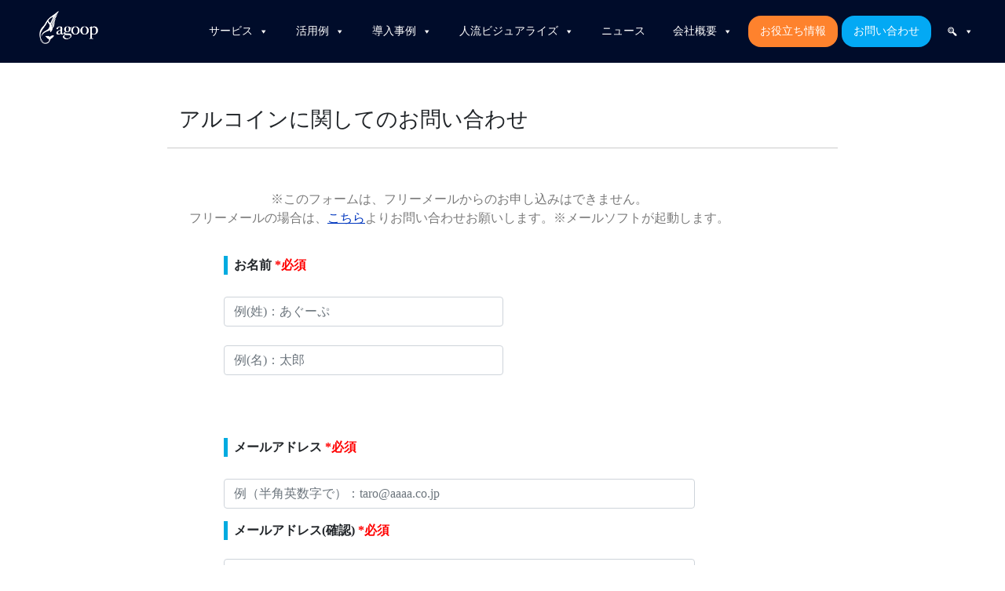

--- FILE ---
content_type: text/html; charset=UTF-8
request_url: https://agoop.co.jp/contact-walkcoin/
body_size: 19003
content:
<!DOCTYPE html>
<html dir="ltr" lang="ja" prefix="og: https://ogp.me/ns#">

<head>
<!-- Google Tag Manager -->
<script>(function(w,d,s,l,i){w[l]=w[l]||[];w[l].push({'gtm.start': new Date().getTime(),event:'gtm.js'});var f=d.getElementsByTagName(s)[0], j=d.createElement(s),dl=l!='dataLayer'?'&l='+l:'';j.async=true;j.src='https://www.googletagmanager.com/gtm.js?id='+i+dl;f.parentNode.insertBefore(j,f);})(window,document,'script','dataLayer','GTM-5HWFK2S');</script>
<!-- End Google Tag Manager -->
	<script async src="https://www.google-analytics.com/analytics.js"></script>
	<meta charset="UTF-8">
	<meta name="viewport" content="width=device-width, initial-scale=1">
	<!--<meta name="description" content="株式会社Agoopのホームページです。全世界のスマートフォンアプリから位置情報・センサー情報を集積し、AIを活用して人の流れを解析しています。災害・観光・マーケティングなど広い分野で、ビジネスに新しい価値と視点をもたらす情報を提供しています。"/>-->
	<!-- スマホ用アイコン -->
	<link rel="apple-touch-icon" sizes="180x180" href="https://agoop.co.jp/wp-content/themes/Agoop2020Theme/images/icons/apple-touch-icon-180x180.png">

	<link rel="profile" href="http://gmpg.org/xfn/11">
	<title>アルコインに関してのお問い合わせ | 株式会社Agoop</title>

		<!-- All in One SEO 4.9.3 - aioseo.com -->
	<meta name="robots" content="max-image-preview:large" />
	<link rel="canonical" href="https://agoop.co.jp/contact-walkcoin/" />
	<meta name="generator" content="All in One SEO (AIOSEO) 4.9.3" />
		<meta property="og:locale" content="ja_JP" />
		<meta property="og:site_name" content="株式会社Agoop" />
		<meta property="og:type" content="article" />
		<meta property="og:title" content="アルコインに関してのお問い合わせ | 株式会社Agoop" />
		<meta property="og:url" content="https://agoop.co.jp/contact-walkcoin/" />
		<meta property="og:image" content="https://agoop.co.jp/wp-content/uploads/2020/03/ogimage.jpg" />
		<meta property="og:image:secure_url" content="https://agoop.co.jp/wp-content/uploads/2020/03/ogimage.jpg" />
		<meta property="og:image:width" content="1200" />
		<meta property="og:image:height" content="630" />
		<meta property="article:published_time" content="2022-09-20T14:28:27+00:00" />
		<meta property="article:modified_time" content="2022-12-21T08:39:29+00:00" />
		<meta name="twitter:card" content="summary_large_image" />
		<meta name="twitter:title" content="アルコインに関してのお問い合わせ | 株式会社Agoop" />
		<meta name="twitter:image" content="https://agoop.co.jp/wp-content/uploads/2020/03/ogimage.jpg" />
		<script type="application/ld+json" class="aioseo-schema">
			{"@context":"https:\/\/schema.org","@graph":[{"@type":"BreadcrumbList","@id":"https:\/\/agoop.co.jp\/contact-walkcoin\/#breadcrumblist","itemListElement":[{"@type":"ListItem","@id":"https:\/\/agoop.co.jp#listItem","position":1,"name":"Home","item":"https:\/\/agoop.co.jp","nextItem":{"@type":"ListItem","@id":"https:\/\/agoop.co.jp\/contact-walkcoin\/#listItem","name":"\u30a2\u30eb\u30b3\u30a4\u30f3\u306b\u95a2\u3057\u3066\u306e\u304a\u554f\u3044\u5408\u308f\u305b"}},{"@type":"ListItem","@id":"https:\/\/agoop.co.jp\/contact-walkcoin\/#listItem","position":2,"name":"\u30a2\u30eb\u30b3\u30a4\u30f3\u306b\u95a2\u3057\u3066\u306e\u304a\u554f\u3044\u5408\u308f\u305b","previousItem":{"@type":"ListItem","@id":"https:\/\/agoop.co.jp#listItem","name":"Home"}}]},{"@type":"Organization","@id":"https:\/\/agoop.co.jp\/#organization","name":"\u682a\u5f0f\u4f1a\u793eAgoop","description":"AI\u00d7\u4f4d\u7f6e\u60c5\u5831\u30d3\u30c3\u30b0\u30c7\u30fc\u30bf\u00d7\u30bb\u30f3\u30b5\u30fc\u30c7\u30fc\u30bf","url":"https:\/\/agoop.co.jp\/"},{"@type":"WebPage","@id":"https:\/\/agoop.co.jp\/contact-walkcoin\/#webpage","url":"https:\/\/agoop.co.jp\/contact-walkcoin\/","name":"\u30a2\u30eb\u30b3\u30a4\u30f3\u306b\u95a2\u3057\u3066\u306e\u304a\u554f\u3044\u5408\u308f\u305b | \u682a\u5f0f\u4f1a\u793eAgoop","inLanguage":"ja","isPartOf":{"@id":"https:\/\/agoop.co.jp\/#website"},"breadcrumb":{"@id":"https:\/\/agoop.co.jp\/contact-walkcoin\/#breadcrumblist"},"datePublished":"2022-09-20T23:28:27+09:00","dateModified":"2022-12-21T17:39:29+09:00"},{"@type":"WebSite","@id":"https:\/\/agoop.co.jp\/#website","url":"https:\/\/agoop.co.jp\/","name":"\u682a\u5f0f\u4f1a\u793eAgoop","alternateName":"\u682a\u5f0f\u4f1a\u793e\u30a2\u30b0\u30fc\u30d7","description":"AI\u00d7\u4f4d\u7f6e\u60c5\u5831\u30d3\u30c3\u30b0\u30c7\u30fc\u30bf\u00d7\u30bb\u30f3\u30b5\u30fc\u30c7\u30fc\u30bf","inLanguage":"ja","publisher":{"@id":"https:\/\/agoop.co.jp\/#organization"}}]}
		</script>
		<!-- All in One SEO -->

<link rel='dns-prefetch' href='//yubinbango.github.io' />
<link rel="alternate" type="application/rss+xml" title="株式会社Agoop &raquo; フィード" href="https://agoop.co.jp/feed/" />
<link rel="alternate" type="application/rss+xml" title="株式会社Agoop &raquo; コメントフィード" href="https://agoop.co.jp/comments/feed/" />
<link rel="alternate" title="oEmbed (JSON)" type="application/json+oembed" href="https://agoop.co.jp/wp-json/oembed/1.0/embed?url=https%3A%2F%2Fagoop.co.jp%2Fcontact-walkcoin%2F" />
<link rel="alternate" title="oEmbed (XML)" type="text/xml+oembed" href="https://agoop.co.jp/wp-json/oembed/1.0/embed?url=https%3A%2F%2Fagoop.co.jp%2Fcontact-walkcoin%2F&#038;format=xml" />
<style id='wp-img-auto-sizes-contain-inline-css' type='text/css'>
img:is([sizes=auto i],[sizes^="auto," i]){contain-intrinsic-size:3000px 1500px}
/*# sourceURL=wp-img-auto-sizes-contain-inline-css */
</style>
<style id='wp-emoji-styles-inline-css' type='text/css'>

	img.wp-smiley, img.emoji {
		display: inline !important;
		border: none !important;
		box-shadow: none !important;
		height: 1em !important;
		width: 1em !important;
		margin: 0 0.07em !important;
		vertical-align: -0.1em !important;
		background: none !important;
		padding: 0 !important;
	}
/*# sourceURL=wp-emoji-styles-inline-css */
</style>
<style id='classic-theme-styles-inline-css' type='text/css'>
/*! This file is auto-generated */
.wp-block-button__link{color:#fff;background-color:#32373c;border-radius:9999px;box-shadow:none;text-decoration:none;padding:calc(.667em + 2px) calc(1.333em + 2px);font-size:1.125em}.wp-block-file__button{background:#32373c;color:#fff;text-decoration:none}
/*# sourceURL=/wp-includes/css/classic-themes.min.css */
</style>
<link rel='stylesheet' id='aioseo/css/src/vue/standalone/blocks/table-of-contents/global.scss-css' href='https://agoop.co.jp/wp-content/plugins/all-in-one-seo-pack/dist/Lite/assets/css/table-of-contents/global.e90f6d47.css?ver=4.9.3' type='text/css' media='all' />
<style id='global-styles-inline-css' type='text/css'>
:root{--wp--preset--aspect-ratio--square: 1;--wp--preset--aspect-ratio--4-3: 4/3;--wp--preset--aspect-ratio--3-4: 3/4;--wp--preset--aspect-ratio--3-2: 3/2;--wp--preset--aspect-ratio--2-3: 2/3;--wp--preset--aspect-ratio--16-9: 16/9;--wp--preset--aspect-ratio--9-16: 9/16;--wp--preset--color--black: #000000;--wp--preset--color--cyan-bluish-gray: #abb8c3;--wp--preset--color--white: #fff;--wp--preset--color--pale-pink: #f78da7;--wp--preset--color--vivid-red: #cf2e2e;--wp--preset--color--luminous-vivid-orange: #ff6900;--wp--preset--color--luminous-vivid-amber: #fcb900;--wp--preset--color--light-green-cyan: #7bdcb5;--wp--preset--color--vivid-green-cyan: #00d084;--wp--preset--color--pale-cyan-blue: #8ed1fc;--wp--preset--color--vivid-cyan-blue: #0693e3;--wp--preset--color--vivid-purple: #9b51e0;--wp--preset--color--blue: #007bff;--wp--preset--color--indigo: #6610f2;--wp--preset--color--purple: #5533ff;--wp--preset--color--pink: #e83e8c;--wp--preset--color--red: #dc3545;--wp--preset--color--orange: #fd7e14;--wp--preset--color--yellow: #ffc107;--wp--preset--color--green: #28a745;--wp--preset--color--teal: #20c997;--wp--preset--color--cyan: #17a2b8;--wp--preset--color--gray: #6c757d;--wp--preset--color--gray-dark: #343a40;--wp--preset--gradient--vivid-cyan-blue-to-vivid-purple: linear-gradient(135deg,rgb(6,147,227) 0%,rgb(155,81,224) 100%);--wp--preset--gradient--light-green-cyan-to-vivid-green-cyan: linear-gradient(135deg,rgb(122,220,180) 0%,rgb(0,208,130) 100%);--wp--preset--gradient--luminous-vivid-amber-to-luminous-vivid-orange: linear-gradient(135deg,rgb(252,185,0) 0%,rgb(255,105,0) 100%);--wp--preset--gradient--luminous-vivid-orange-to-vivid-red: linear-gradient(135deg,rgb(255,105,0) 0%,rgb(207,46,46) 100%);--wp--preset--gradient--very-light-gray-to-cyan-bluish-gray: linear-gradient(135deg,rgb(238,238,238) 0%,rgb(169,184,195) 100%);--wp--preset--gradient--cool-to-warm-spectrum: linear-gradient(135deg,rgb(74,234,220) 0%,rgb(151,120,209) 20%,rgb(207,42,186) 40%,rgb(238,44,130) 60%,rgb(251,105,98) 80%,rgb(254,248,76) 100%);--wp--preset--gradient--blush-light-purple: linear-gradient(135deg,rgb(255,206,236) 0%,rgb(152,150,240) 100%);--wp--preset--gradient--blush-bordeaux: linear-gradient(135deg,rgb(254,205,165) 0%,rgb(254,45,45) 50%,rgb(107,0,62) 100%);--wp--preset--gradient--luminous-dusk: linear-gradient(135deg,rgb(255,203,112) 0%,rgb(199,81,192) 50%,rgb(65,88,208) 100%);--wp--preset--gradient--pale-ocean: linear-gradient(135deg,rgb(255,245,203) 0%,rgb(182,227,212) 50%,rgb(51,167,181) 100%);--wp--preset--gradient--electric-grass: linear-gradient(135deg,rgb(202,248,128) 0%,rgb(113,206,126) 100%);--wp--preset--gradient--midnight: linear-gradient(135deg,rgb(2,3,129) 0%,rgb(40,116,252) 100%);--wp--preset--font-size--small: 13px;--wp--preset--font-size--medium: 20px;--wp--preset--font-size--large: 36px;--wp--preset--font-size--x-large: 42px;--wp--preset--spacing--20: 0.44rem;--wp--preset--spacing--30: 0.67rem;--wp--preset--spacing--40: 1rem;--wp--preset--spacing--50: 1.5rem;--wp--preset--spacing--60: 2.25rem;--wp--preset--spacing--70: 3.38rem;--wp--preset--spacing--80: 5.06rem;--wp--preset--shadow--natural: 6px 6px 9px rgba(0, 0, 0, 0.2);--wp--preset--shadow--deep: 12px 12px 50px rgba(0, 0, 0, 0.4);--wp--preset--shadow--sharp: 6px 6px 0px rgba(0, 0, 0, 0.2);--wp--preset--shadow--outlined: 6px 6px 0px -3px rgb(255, 255, 255), 6px 6px rgb(0, 0, 0);--wp--preset--shadow--crisp: 6px 6px 0px rgb(0, 0, 0);}:where(.is-layout-flex){gap: 0.5em;}:where(.is-layout-grid){gap: 0.5em;}body .is-layout-flex{display: flex;}.is-layout-flex{flex-wrap: wrap;align-items: center;}.is-layout-flex > :is(*, div){margin: 0;}body .is-layout-grid{display: grid;}.is-layout-grid > :is(*, div){margin: 0;}:where(.wp-block-columns.is-layout-flex){gap: 2em;}:where(.wp-block-columns.is-layout-grid){gap: 2em;}:where(.wp-block-post-template.is-layout-flex){gap: 1.25em;}:where(.wp-block-post-template.is-layout-grid){gap: 1.25em;}.has-black-color{color: var(--wp--preset--color--black) !important;}.has-cyan-bluish-gray-color{color: var(--wp--preset--color--cyan-bluish-gray) !important;}.has-white-color{color: var(--wp--preset--color--white) !important;}.has-pale-pink-color{color: var(--wp--preset--color--pale-pink) !important;}.has-vivid-red-color{color: var(--wp--preset--color--vivid-red) !important;}.has-luminous-vivid-orange-color{color: var(--wp--preset--color--luminous-vivid-orange) !important;}.has-luminous-vivid-amber-color{color: var(--wp--preset--color--luminous-vivid-amber) !important;}.has-light-green-cyan-color{color: var(--wp--preset--color--light-green-cyan) !important;}.has-vivid-green-cyan-color{color: var(--wp--preset--color--vivid-green-cyan) !important;}.has-pale-cyan-blue-color{color: var(--wp--preset--color--pale-cyan-blue) !important;}.has-vivid-cyan-blue-color{color: var(--wp--preset--color--vivid-cyan-blue) !important;}.has-vivid-purple-color{color: var(--wp--preset--color--vivid-purple) !important;}.has-black-background-color{background-color: var(--wp--preset--color--black) !important;}.has-cyan-bluish-gray-background-color{background-color: var(--wp--preset--color--cyan-bluish-gray) !important;}.has-white-background-color{background-color: var(--wp--preset--color--white) !important;}.has-pale-pink-background-color{background-color: var(--wp--preset--color--pale-pink) !important;}.has-vivid-red-background-color{background-color: var(--wp--preset--color--vivid-red) !important;}.has-luminous-vivid-orange-background-color{background-color: var(--wp--preset--color--luminous-vivid-orange) !important;}.has-luminous-vivid-amber-background-color{background-color: var(--wp--preset--color--luminous-vivid-amber) !important;}.has-light-green-cyan-background-color{background-color: var(--wp--preset--color--light-green-cyan) !important;}.has-vivid-green-cyan-background-color{background-color: var(--wp--preset--color--vivid-green-cyan) !important;}.has-pale-cyan-blue-background-color{background-color: var(--wp--preset--color--pale-cyan-blue) !important;}.has-vivid-cyan-blue-background-color{background-color: var(--wp--preset--color--vivid-cyan-blue) !important;}.has-vivid-purple-background-color{background-color: var(--wp--preset--color--vivid-purple) !important;}.has-black-border-color{border-color: var(--wp--preset--color--black) !important;}.has-cyan-bluish-gray-border-color{border-color: var(--wp--preset--color--cyan-bluish-gray) !important;}.has-white-border-color{border-color: var(--wp--preset--color--white) !important;}.has-pale-pink-border-color{border-color: var(--wp--preset--color--pale-pink) !important;}.has-vivid-red-border-color{border-color: var(--wp--preset--color--vivid-red) !important;}.has-luminous-vivid-orange-border-color{border-color: var(--wp--preset--color--luminous-vivid-orange) !important;}.has-luminous-vivid-amber-border-color{border-color: var(--wp--preset--color--luminous-vivid-amber) !important;}.has-light-green-cyan-border-color{border-color: var(--wp--preset--color--light-green-cyan) !important;}.has-vivid-green-cyan-border-color{border-color: var(--wp--preset--color--vivid-green-cyan) !important;}.has-pale-cyan-blue-border-color{border-color: var(--wp--preset--color--pale-cyan-blue) !important;}.has-vivid-cyan-blue-border-color{border-color: var(--wp--preset--color--vivid-cyan-blue) !important;}.has-vivid-purple-border-color{border-color: var(--wp--preset--color--vivid-purple) !important;}.has-vivid-cyan-blue-to-vivid-purple-gradient-background{background: var(--wp--preset--gradient--vivid-cyan-blue-to-vivid-purple) !important;}.has-light-green-cyan-to-vivid-green-cyan-gradient-background{background: var(--wp--preset--gradient--light-green-cyan-to-vivid-green-cyan) !important;}.has-luminous-vivid-amber-to-luminous-vivid-orange-gradient-background{background: var(--wp--preset--gradient--luminous-vivid-amber-to-luminous-vivid-orange) !important;}.has-luminous-vivid-orange-to-vivid-red-gradient-background{background: var(--wp--preset--gradient--luminous-vivid-orange-to-vivid-red) !important;}.has-very-light-gray-to-cyan-bluish-gray-gradient-background{background: var(--wp--preset--gradient--very-light-gray-to-cyan-bluish-gray) !important;}.has-cool-to-warm-spectrum-gradient-background{background: var(--wp--preset--gradient--cool-to-warm-spectrum) !important;}.has-blush-light-purple-gradient-background{background: var(--wp--preset--gradient--blush-light-purple) !important;}.has-blush-bordeaux-gradient-background{background: var(--wp--preset--gradient--blush-bordeaux) !important;}.has-luminous-dusk-gradient-background{background: var(--wp--preset--gradient--luminous-dusk) !important;}.has-pale-ocean-gradient-background{background: var(--wp--preset--gradient--pale-ocean) !important;}.has-electric-grass-gradient-background{background: var(--wp--preset--gradient--electric-grass) !important;}.has-midnight-gradient-background{background: var(--wp--preset--gradient--midnight) !important;}.has-small-font-size{font-size: var(--wp--preset--font-size--small) !important;}.has-medium-font-size{font-size: var(--wp--preset--font-size--medium) !important;}.has-large-font-size{font-size: var(--wp--preset--font-size--large) !important;}.has-x-large-font-size{font-size: var(--wp--preset--font-size--x-large) !important;}
:where(.wp-block-post-template.is-layout-flex){gap: 1.25em;}:where(.wp-block-post-template.is-layout-grid){gap: 1.25em;}
:where(.wp-block-term-template.is-layout-flex){gap: 1.25em;}:where(.wp-block-term-template.is-layout-grid){gap: 1.25em;}
:where(.wp-block-columns.is-layout-flex){gap: 2em;}:where(.wp-block-columns.is-layout-grid){gap: 2em;}
:root :where(.wp-block-pullquote){font-size: 1.5em;line-height: 1.6;}
/*# sourceURL=global-styles-inline-css */
</style>
<link rel='stylesheet' id='contact-form-7-css' href='https://agoop.co.jp/wp-content/plugins/contact-form-7/includes/css/styles.css?ver=6.1.4' type='text/css' media='all' />
<link rel='stylesheet' id='htslider-widgets-css' href='https://agoop.co.jp/wp-content/plugins/ht-slider-for-elementor/assets/css/ht-slider-widgets.css?ver=1.7.6' type='text/css' media='all' />
<link rel='stylesheet' id='megamenu-css' href='https://agoop.co.jp/wp-content/uploads/maxmegamenu/style.css?ver=46f3fb' type='text/css' media='all' />
<link rel='stylesheet' id='dashicons-css' href='https://agoop.co.jp/wp-includes/css/dashicons.min.css?ver=6.9' type='text/css' media='all' />
<link rel='stylesheet' id='htbbootstrap-css' href='https://agoop.co.jp/wp-content/plugins/ht-mega-for-elementor/assets/css/htbbootstrap.css?ver=3.0.5' type='text/css' media='all' />
<link rel='stylesheet' id='font-awesome-css' href='https://agoop.co.jp/wp-content/plugins/elementor/assets/lib/font-awesome/css/font-awesome.min.css?ver=4.7.0' type='text/css' media='all' />
<link rel='stylesheet' id='htmega-animation-css' href='https://agoop.co.jp/wp-content/plugins/ht-mega-for-elementor/assets/css/animation.css?ver=3.0.5' type='text/css' media='all' />
<link rel='stylesheet' id='htmega-keyframes-css' href='https://agoop.co.jp/wp-content/plugins/ht-mega-for-elementor/assets/css/htmega-keyframes.css?ver=3.0.5' type='text/css' media='all' />
<link rel='stylesheet' id='htmega-global-style-min-css' href='https://agoop.co.jp/wp-content/plugins/ht-mega-for-elementor/assets/css/htmega-global-style.min.css?ver=3.0.5' type='text/css' media='all' />
<link rel='stylesheet' id='parent-style-css' href='https://agoop.co.jp/wp-content/themes/understrap/style.css?ver=6.9' type='text/css' media='all' />
<link rel='stylesheet' id='understrap-styles-css' href='https://agoop.co.jp/wp-content/themes/understrap/css/theme-bootstrap4.min.css?ver=1.0.3.1713864712' type='text/css' media='all' />
<link rel='stylesheet' id='taxopress-frontend-css-css' href='https://agoop.co.jp/wp-content/plugins/simple-tags/assets/frontend/css/frontend.css?ver=3.44.0' type='text/css' media='all' />
<link rel='stylesheet' id='elementor-icons-css' href='https://agoop.co.jp/wp-content/plugins/elementor/assets/lib/eicons/css/elementor-icons.min.css?ver=5.46.0' type='text/css' media='all' />
<link rel='stylesheet' id='elementor-frontend-css' href='https://agoop.co.jp/wp-content/plugins/elementor/assets/css/frontend.min.css?ver=3.34.4' type='text/css' media='all' />
<link rel='stylesheet' id='elementor-post-4134-css' href='https://agoop.co.jp/wp-content/uploads/elementor/css/post-4134.css?ver=1769889459' type='text/css' media='all' />
<link rel='stylesheet' id='font-awesome-5-all-css' href='https://agoop.co.jp/wp-content/plugins/elementor/assets/lib/font-awesome/css/all.min.css?ver=3.34.4' type='text/css' media='all' />
<link rel='stylesheet' id='font-awesome-4-shim-css' href='https://agoop.co.jp/wp-content/plugins/elementor/assets/lib/font-awesome/css/v4-shims.min.css?ver=3.34.4' type='text/css' media='all' />
<link rel='stylesheet' id='elementor-post-33882-css' href='https://agoop.co.jp/wp-content/uploads/elementor/css/post-33882.css?ver=1769910870' type='text/css' media='all' />
<link rel='stylesheet' id='elementor-gf-local-roboto-css' href='https://agoop.co.jp/wp-content/uploads/elementor/google-fonts/css/roboto.css?ver=1742241292' type='text/css' media='all' />
<link rel='stylesheet' id='elementor-gf-local-robotoslab-css' href='https://agoop.co.jp/wp-content/uploads/elementor/google-fonts/css/robotoslab.css?ver=1742241295' type='text/css' media='all' />
<script type="text/javascript" src="https://agoop.co.jp/wp-includes/js/jquery/jquery.min.js?ver=3.7.1" id="jquery-core-js"></script>
<script type="text/javascript" src="https://agoop.co.jp/wp-includes/js/jquery/jquery-migrate.min.js?ver=3.4.1" id="jquery-migrate-js"></script>
<script type="text/javascript" src="https://agoop.co.jp/wp-content/plugins/simple-tags/assets/frontend/js/frontend.js?ver=3.44.0" id="taxopress-frontend-js-js"></script>
<script type="text/javascript" src="https://agoop.co.jp/wp-content/plugins/elementor/assets/lib/font-awesome/js/v4-shims.min.js?ver=3.34.4" id="font-awesome-4-shim-js"></script>
<link rel="https://api.w.org/" href="https://agoop.co.jp/wp-json/" /><link rel="alternate" title="JSON" type="application/json" href="https://agoop.co.jp/wp-json/wp/v2/pages/33882" /><link rel="EditURI" type="application/rsd+xml" title="RSD" href="https://agoop.co.jp/xmlrpc.php?rsd" />
<link rel='shortlink' href='https://agoop.co.jp/?p=33882' />
<meta name="mobile-web-app-capable" content="yes">
<meta name="apple-mobile-web-app-capable" content="yes">
<meta name="apple-mobile-web-app-title" content="株式会社Agoop - AI×位置情報ビッグデータ×センサーデータ">
<meta name="generator" content="Elementor 3.34.4; features: additional_custom_breakpoints; settings: css_print_method-external, google_font-enabled, font_display-auto">
			<style>
				.e-con.e-parent:nth-of-type(n+4):not(.e-lazyloaded):not(.e-no-lazyload),
				.e-con.e-parent:nth-of-type(n+4):not(.e-lazyloaded):not(.e-no-lazyload) * {
					background-image: none !important;
				}
				@media screen and (max-height: 1024px) {
					.e-con.e-parent:nth-of-type(n+3):not(.e-lazyloaded):not(.e-no-lazyload),
					.e-con.e-parent:nth-of-type(n+3):not(.e-lazyloaded):not(.e-no-lazyload) * {
						background-image: none !important;
					}
				}
				@media screen and (max-height: 640px) {
					.e-con.e-parent:nth-of-type(n+2):not(.e-lazyloaded):not(.e-no-lazyload),
					.e-con.e-parent:nth-of-type(n+2):not(.e-lazyloaded):not(.e-no-lazyload) * {
						background-image: none !important;
					}
				}
			</style>
			<!-- Google Tag Manager (noscript) -->
<noscript><iframe src="https://www.googletagmanager.com/ns.html?id=GTM-N4SMG6F4"
height="0" width="0" style="display:none;visibility:hidden"></iframe></noscript>
<!-- End Google Tag Manager (noscript) --><!-- Google Tag Manager -->
<script>(function(w,d,s,l,i){w[l]=w[l]||[];w[l].push({'gtm.start':
new Date().getTime(),event:'gtm.js'});var f=d.getElementsByTagName(s)[0],
j=d.createElement(s),dl=l!='dataLayer'?'&l='+l:'';j.async=true;j.src=
'https://www.googletagmanager.com/gtm.js?id='+i+dl;f.parentNode.insertBefore(j,f);
})(window,document,'script','dataLayer','GTM-N4SMG6F4');</script>
<!-- End Google Tag Manager --><link rel="icon" href="https://agoop.co.jp/wp-content/uploads/2020/01/favicon.ico" sizes="32x32" />
<link rel="icon" href="https://agoop.co.jp/wp-content/uploads/2020/01/favicon.ico" sizes="192x192" />
<link rel="apple-touch-icon" href="https://agoop.co.jp/wp-content/uploads/2020/01/favicon.ico" />
<meta name="msapplication-TileImage" content="https://agoop.co.jp/wp-content/uploads/2020/01/favicon.ico" />
		<style type="text/css" id="wp-custom-css">
			.entry-header .entry-title2{
	text-align: center;
}	

.btn-coronavirus-page{
	font-size: 18px;
	font-weight: bold;
	padding: 4% 11%;
}

.elementor-heading-title{line-height: 1.4}


/*2025.8.6フッターマージン修正*/
.wrapper {
    padding: 30px 0 0;
}
@media (min-width: 768px) {
    .justify-content-md-center {
        margin-top: 30px;
    }
}
		</style>
		<style type="text/css">/** Mega Menu CSS: fs **/</style>
	<link rel="stylesheet" href="https://agoop.co.jp/wp-content/themes/Agoop2020Theme/css/style.css">
	<link rel="stylesheet" href="https://agoop.co.jp/wp-content/themes/Agoop2020Theme/css/add.css?ver=20221212">
	<link rel="stylesheet" href="https://agoop.co.jp/wp-content/themes/Agoop2020Theme/css/all.css">
	<link rel="stylesheet" href="https://agoop.co.jp/wp-content/themes/Agoop2020Theme/css/yamm.css">
	<style>
		.grecaptcha-badge { visibility: hidden; }
	</style>

	<script src="https://agoop.co.jp/wp-content/themes/Agoop2020Theme/js/scroll2object.js" charset="UTF-8"></script>
	<!--インデックスと巡回の設定 -->
		<!--インデックスと巡回の設定 -->
</head>
<body class="wp-singular page-template-default page page-id-33882 wp-embed-responsive wp-theme-understrap wp-child-theme-Agoop2020Theme mega-menu-primary group-blog elementor-default elementor-kit-4134 elementor-page elementor-page-33882">
<!-- Google Tag Manager (noscript) -->
<noscript><iframe src="https://www.googletagmanager.com/ns.html?id=GTM-5HWFK2S" height="0" width="0" style="display:none;visibility:hidden"></iframe></noscript>
<!-- End Google Tag Manager (noscript) -->
		<div class="site fixed-top" id="page">

	<!-- ******************* The Navbar Area ******************* -->

	<div class="brand_logo_wrap"><a href="/"><img src="https://agoop.co.jp/wp-content/uploads/2019/12/logo_wh.png" width="75px" height="42px" alt="株式会社Agoop"></a></div>
	<div id="mega-menu-wrap-primary" class="mega-menu-wrap"><div class="mega-menu-toggle"><div class="mega-toggle-blocks-left"></div><div class="mega-toggle-blocks-center"></div><div class="mega-toggle-blocks-right"><div class='mega-toggle-block mega-menu-toggle-block mega-toggle-block-1' id='mega-toggle-block-1' tabindex='0'><span class='mega-toggle-label' role='button' aria-expanded='false'><span class='mega-toggle-label-closed'>MENU</span><span class='mega-toggle-label-open'>MENU</span></span></div></div></div><ul id="mega-menu-primary" class="mega-menu max-mega-menu mega-menu-horizontal mega-no-js" data-event="hover" data-effect="fade_up" data-effect-speed="200" data-effect-mobile="disabled" data-effect-speed-mobile="0" data-mobile-force-width="false" data-second-click="go" data-document-click="collapse" data-vertical-behaviour="standard" data-breakpoint="768" data-unbind="true" data-mobile-state="collapse_all" data-mobile-direction="vertical" data-hover-intent-timeout="300" data-hover-intent-interval="100"><li class="mega-menu-item mega-menu-item-type-post_type mega-menu-item-object-page mega-menu-item-has-children mega-align-bottom-left mega-menu-flyout mega-menu-item-21743" id="mega-menu-item-21743"><a class="mega-menu-link" href="https://agoop.co.jp/service/" aria-expanded="false" tabindex="0">サービス<span class="mega-indicator" aria-hidden="true"></span></a>
<ul class="mega-sub-menu">
<li class="mega-menu-item mega-menu-item-type-post_type mega-menu-item-object-service mega-menu-item-28137" id="mega-menu-item-28137"><a class="mega-menu-link" href="https://agoop.co.jp/service/machirepo/">マチレポ</a></li><li class="mega-menu-item mega-menu-item-type-custom mega-menu-item-object-custom mega-menu-item-52227" id="mega-menu-item-52227"><a class="mega-menu-link" href="https://agoop.co.jp/service/kompreno/">コンプレノ</a></li><li class="mega-menu-item mega-menu-item-type-post_type mega-menu-item-object-service mega-menu-item-28097" id="mega-menu-item-28097"><a class="mega-menu-link" href="https://agoop.co.jp/service/dynamic-population-data/">流動人口データ</a></li><li class="mega-menu-item mega-menu-item-type-post_type mega-menu-item-object-service mega-menu-item-28098" id="mega-menu-item-28098"><a class="mega-menu-link" href="https://agoop.co.jp/service/report/">人流統計レポート</a></li></ul>
</li><li class="mega-menu-item mega-menu-item-type-post_type mega-menu-item-object-page mega-menu-item-has-children mega-align-bottom-left mega-menu-flyout mega-menu-item-21742" id="mega-menu-item-21742"><a class="mega-menu-link" href="https://agoop.co.jp/analysis/" aria-expanded="false" tabindex="0">活用例<span class="mega-indicator" aria-hidden="true"></span></a>
<ul class="mega-sub-menu">
<li class="mega-menu-item mega-menu-item-type-post_type mega-menu-item-object-analysis mega-menu-item-33822" id="mega-menu-item-33822"><a class="mega-menu-link" href="https://agoop.co.jp/analysis/tourism/">観光施策</a></li><li class="mega-menu-item mega-menu-item-type-post_type mega-menu-item-object-analysis mega-menu-item-33823" id="mega-menu-item-33823"><a class="mega-menu-link" href="https://agoop.co.jp/analysis/city-planning/">交通施策・都市政策</a></li><li class="mega-menu-item mega-menu-item-type-post_type mega-menu-item-object-analysis mega-menu-item-33824" id="mega-menu-item-33824"><a class="mega-menu-link" href="https://agoop.co.jp/analysis/disaster-prevention/">防災施策</a></li><li class="mega-menu-item mega-menu-item-type-post_type mega-menu-item-object-analysis mega-menu-item-33825" id="mega-menu-item-33825"><a class="mega-menu-link" href="https://agoop.co.jp/analysis/opening-stores/">出店戦略立案</a></li><li class="mega-menu-item mega-menu-item-type-post_type mega-menu-item-object-analysis mega-menu-item-33826" id="mega-menu-item-33826"><a class="mega-menu-link" href="https://agoop.co.jp/analysis/existing-stores/">顧客・競合分析</a></li><li class="mega-menu-item mega-menu-item-type-post_type mega-menu-item-object-analysis mega-menu-item-33827" id="mega-menu-item-33827"><a class="mega-menu-link" href="https://agoop.co.jp/analysis/investment/">需要予測・投資判断</a></li></ul>
</li><li class="mega-menu-item mega-menu-item-type-post_type mega-menu-item-object-page mega-menu-item-has-children mega-align-bottom-left mega-menu-flyout mega-menu-item-26618" id="mega-menu-item-26618"><a class="mega-menu-link" href="https://agoop.co.jp/case/" aria-expanded="false" tabindex="0">導入事例<span class="mega-indicator" aria-hidden="true"></span></a>
<ul class="mega-sub-menu">
<li class="mega-menu-item mega-menu-item-type-post_type mega-menu-item-object-page mega-menu-item-42500" id="mega-menu-item-42500"><a class="mega-menu-link" href="https://agoop.co.jp/case/">導入事例</a></li><li class="mega-menu-item mega-menu-item-type-post_type mega-menu-item-object-page mega-menu-item-42496" id="mega-menu-item-42496"><a class="mega-menu-link" href="https://agoop.co.jp/why-choose-agoop/">Agoopが選ばれる理由</a></li></ul>
</li><li class="mega-menu-item mega-menu-item-type-post_type mega-menu-item-object-page mega-menu-item-has-children mega-align-bottom-left mega-menu-flyout mega-menu-item-41737" id="mega-menu-item-41737"><a class="mega-menu-link" href="https://agoop.co.jp/knowledge/" aria-expanded="false" tabindex="0">人流ビジュアライズ<span class="mega-indicator" aria-hidden="true"></span></a>
<ul class="mega-sub-menu">
<li class="mega-menu-item mega-menu-item-type-custom mega-menu-item-object-custom mega-menu-item-41769" id="mega-menu-item-41769"><a class="mega-menu-link" href="https://agoop.co.jp/knowledge/">可視化事例</a></li><li class="mega-menu-item mega-menu-item-type-post_type mega-menu-item-object-page mega-menu-item-45560" id="mega-menu-item-45560"><a class="mega-menu-link" href="https://agoop.co.jp/case-reports/">分析事例</a></li></ul>
</li><li class="mega-menu-item mega-menu-item-type-taxonomy mega-menu-item-object-category mega-align-bottom-left mega-menu-flyout mega-menu-item-3773" id="mega-menu-item-3773"><a class="mega-menu-link" href="https://agoop.co.jp/category/news/" tabindex="0">ニュース</a></li><li class="mega-menu-item mega-menu-item-type-post_type mega-menu-item-object-page mega-menu-item-has-children mega-align-bottom-left mega-menu-flyout mega-menu-item-21745" id="mega-menu-item-21745"><a class="mega-menu-link" href="https://agoop.co.jp/about-2/" aria-expanded="false" tabindex="0">会社概要<span class="mega-indicator" aria-hidden="true"></span></a>
<ul class="mega-sub-menu">
<li class="mega-menu-item mega-menu-item-type-post_type mega-menu-item-object-page mega-menu-item-21747" id="mega-menu-item-21747"><a class="mega-menu-link" href="https://agoop.co.jp/about-2/">会社案内</a></li><li class="mega-menu-item mega-menu-item-type-post_type mega-menu-item-object-page mega-menu-item-21746" id="mega-menu-item-21746"><a class="mega-menu-link" href="https://agoop.co.jp/vision/">ビジョン</a></li><li class="mega-menu-item mega-menu-item-type-post_type mega-menu-item-object-page mega-menu-item-26892" id="mega-menu-item-26892"><a class="mega-menu-link" href="https://agoop.co.jp/sdgs/">SDGsへの取り組み</a></li></ul>
</li><li class="mega-orange-pot mega-menu-item mega-menu-item-type-post_type mega-menu-item-object-page mega-align-bottom-left mega-menu-flyout mega-menu-item-41823" id="mega-menu-item-41823"><a class="mega-menu-link" href="https://agoop.co.jp/movie/" tabindex="0">お役立ち情報</a></li><li class="mega-light-pot mega-menu-item mega-menu-item-type-post_type mega-menu-item-object-page mega-align-bottom-left mega-menu-flyout mega-menu-item-38485" id="mega-menu-item-38485"><a target="_blank" class="mega-menu-link" href="https://agoop.co.jp/contact-2/" tabindex="0">お問い合わせ</a></li><li class="mega-menu-item mega-menu-item-type-taxonomy mega-menu-item-object-category mega-menu-megamenu mega-menu-item-has-children mega-align-bottom-left mega-menu-megamenu mega-has-icon mega-icon-left mega-hide-text mega-menu-item-5165" id="mega-menu-item-5165"><a class="dashicons-code-standards mega-menu-link" href="https://agoop.co.jp/category/search/" aria-expanded="false" tabindex="0" aria-label="検索"><span class="mega-indicator" aria-hidden="true"></span></a>
<ul class="mega-sub-menu">
<li class="mega-menu-item mega-menu-item-type-widget widget_search mega-menu-column-standard mega-menu-columns-3-of-6 mega-menu-item-search-2" style="--columns:6; --span:3" id="mega-menu-item-search-2">
<form role="search" class="search-form" method="get" action="https://agoop.co.jp/" >
	<label class="screen-reader-text" for="s-1">検索:</label>
	<div class="input-group">
		<input type="search" class="field search-field form-control" id="s-1" name="s" value="" placeholder="検索&hellip;">
					<span class="input-group-append">
				<input type="submit" class="submit search-submit btn btn-primary" name="submit" value="検索">
			</span>
			</div>
</form>
</li></ul>
</li></ul></div>
<br />
	</div><!-- #wrapper-navbar end -->

	<!--set_front_page-->
<header class="entry-header mt-3rem">
  	<h1 class="entry-title col-md-8 col-lg-8 mg-center">アルコインに関してのお問い合わせ</h1></header>



<!--<div class="wrapper mt-7" id="page-wrapper">-->
<div class="wrapper" id="page-wrapper">
	
	<div class="container" id="content" tabindex="-1">
 
		<div class="row">

			<!-- Do the left sidebar check -->
			

<div class="col-md content-area" id="primary">

			<main class="site-main" id="main">

				
					
<article class="post-33882 page type-page status-publish hentry" id="post-33882">

	<!--<header class="entry-header">-->

		

	<!--</header>-->

	
		<div class="entry-content">
					<div data-elementor-type="wp-page" data-elementor-id="33882" class="elementor elementor-33882">
						<section class="elementor-section elementor-top-section elementor-element elementor-element-886db76 elementor-section-boxed elementor-section-height-default elementor-section-height-default" data-id="886db76" data-element_type="section">
						<div class="elementor-container elementor-column-gap-default">
					<div class="elementor-column elementor-col-100 elementor-top-column elementor-element elementor-element-5d6ac9f" data-id="5d6ac9f" data-element_type="column">
			<div class="elementor-widget-wrap elementor-element-populated">
						<div class="elementor-element elementor-element-c64a0a8 elementor-widget elementor-widget-text-editor" data-id="c64a0a8" data-element_type="widget" data-widget_type="text-editor.default">
				<div class="elementor-widget-container">
									<p>※このフォームは、フリーメールからのお申し込みはできません。<br />フリーメールの場合は、<a href="mailto:agoop-app-support@agoop.co.jp?subject=アルコインのお問合せ&amp;body=【お名前（姓名）】%0D%0A【お問合せ内容】">こちら</a>よりお問い合わせお願いします。※メールソフトが起動します。</p>								</div>
				</div>
				<div class="elementor-element elementor-element-caff17b elementor-widget elementor-widget-shortcode" data-id="caff17b" data-element_type="widget" data-widget_type="shortcode.default">
				<div class="elementor-widget-container">
							<div class="elementor-shortcode">
<div class="wpcf7 no-js" id="wpcf7-f38328-p33882-o1" lang="ja" dir="ltr" data-wpcf7-id="38328">
<div class="screen-reader-response"><p role="status" aria-live="polite" aria-atomic="true"></p> <ul></ul></div>
<form action="/contact-walkcoin/#wpcf7-f38328-p33882-o1" method="post" class="wpcf7-form init" aria-label="コンタクトフォーム" novalidate="novalidate" data-status="init">
<fieldset class="hidden-fields-container"><input type="hidden" name="_wpcf7" value="38328" /><input type="hidden" name="_wpcf7_version" value="6.1.4" /><input type="hidden" name="_wpcf7_locale" value="ja" /><input type="hidden" name="_wpcf7_unit_tag" value="wpcf7-f38328-p33882-o1" /><input type="hidden" name="_wpcf7_container_post" value="33882" /><input type="hidden" name="_wpcf7_posted_data_hash" value="" />
</fieldset>
<p><label class="tit_blue"> お名前 <span style="color:red;">*必須</span> </label>
</p>
<div style="display:inline-flex" class="pt-1 pb-5">
	<p><span class="wpcf7-form-control-wrap" data-name="your-name"><input size="40" maxlength="400" class="wpcf7-form-control wpcf7-text wpcf7-validates-as-required w90" aria-required="true" aria-invalid="false" placeholder="例(姓)：あぐーぷ" value="" type="text" name="your-name" /></span><br />
<span class="wpcf7-form-control-wrap" data-name="your-name2"><input size="40" maxlength="400" class="wpcf7-form-control wpcf7-text wpcf7-validates-as-required w90" aria-required="true" aria-invalid="false" placeholder="例(名)：太郎" value="" type="text" name="your-name2" /></span>
	</p>
</div>
<p><span id="wpcf7-697eeecbad896-wrapper" class="wpcf7-form-control-wrap webiteURL-wrap" style="display:none !important; visibility:hidden !important;"><label for="wpcf7-697eeecbad896-field" class="hp-message">このフィールドは空のままにしてください。</label><input id="wpcf7-697eeecbad896-field"  class="wpcf7-form-control wpcf7-text" type="text" name="webiteURL" value="" size="40" tabindex="-1" autocomplete="new-password" /></span>
</p>
<p><label class="tit_blue"> メールアドレス <span style="color:red;">*必須</span></label>
</p>
<div class="pt-1 pb-1">
	<p><span class="wpcf7-form-control-wrap" data-name="Email"><input size="40" maxlength="400" class="wpcf7-form-control wpcf7-email wpcf7-validates-as-required wpcf7-text wpcf7-validates-as-email" aria-required="true" aria-invalid="false" placeholder="例（半角英数字で）：taro@aaaa.co.jp" value="" type="email" name="Email" /></span>
	</p>
	<p><label class="tit_blue"> メールアドレス(確認) <span style="color:red;">*必須</span><br />
</label>
	</p>
	<div class="pb-5">
		<p><span class="wpcf7-form-control-wrap" data-name="Email_confirm"><input size="40" maxlength="400" class="wpcf7-form-control wpcf7-email wpcf7-validates-as-required wpcf7-text wpcf7-validates-as-email" aria-required="true" aria-invalid="false" placeholder="確認用に上記と同じメールアドレスを入力してください" value="" type="email" name="Email_confirm" /></span>
		</p>
	</div>
	<p><span id="wpcf7-697eeecbad943-wrapper" class="wpcf7-form-control-wrap anotherContact-wrap" style="display:none !important; visibility:hidden !important;"><label for="wpcf7-697eeecbad943-field" class="hp-message">このフィールドは空のままにしてください。</label><input id="wpcf7-697eeecbad943-field"  class="wpcf7-form-control wpcf7-text" type="text" name="anotherContact" value="" size="40" tabindex="-1" autocomplete="new-password" /></span>
	</p>
	<p><label class="tit_blue"> お問い合わせ内容 <span style="color:red;">*必須</span></label>
	</p>
	<div class="pt-1 pb-5">
		<p><span style="color: #929292; font-size:12px;"><br />
<span class="wpcf7-form-control-wrap" data-name="textarea-toi1"><textarea cols="40" rows="10" maxlength="2000" class="wpcf7-form-control wpcf7-textarea wpcf7-validates-as-required" aria-required="true" aria-invalid="false" placeholder="お問い合わせ内容をご入力ください" name="textarea-toi1"></textarea></span><br />
</span>
		</p>
	</div>
	<p><label class="tit_blue">個人情報取り扱いへの同意</label><br />
<span style="font-size:12px; padding-bottom:10px;">個人情報の取り扱いについては、当社の「<a href="https://agoop.co.jp/privacy/" target="_blank" rel="noopener">プライバシーポリシー</a>」を遵守します。<br />
同意いただける場合は、「個人情報の取り扱いに同意する」にチェックを付けてから「送信」ボタンをクリックしてください。</span>
	</p>
	<p><span class="wpcf7-form-control-wrap" data-name="acceptance-316"><span class="wpcf7-form-control wpcf7-acceptance"><span class="wpcf7-list-item"><label><input type="checkbox" name="acceptance-316" value="1" aria-invalid="false" /><span class="wpcf7-list-item-label">個人情報の取り扱いに同意する<span style="color:red;font-size: 13px;"> ※チェックしないと送信できません</span></span></label></span></span></span>
	</p>
	<p><input class="wpcf7-form-control wpcf7-submit has-spinner" type="submit" value="送信" />
	</p>
	<p style="font-size:12px;">&lowast;&nbsp;&nbsp;送信ボタンは<span style="color:red; font-weight:600;">1回のみのクリック</span>でお待ちください。
	</p>
</div><div class="wpcf7-response-output" aria-hidden="true"></div>
</form>
</div>
</div>
						</div>
				</div>
					</div>
		</div>
					</div>
		</section>
				</div>
		
		
	</div><!-- .entry-content -->

	<footer class="entry-footer">

		
	</footer><!-- .entry-footer -->

</article><!-- #post-## -->

					
				
			</main><!-- #main -->

		</div><!-- .row -->

	</div><!-- #content -->

</div><!-- #page-wrapper -->
</div>



<!-- ******************* The Footer Full-width Widget Area ******************* -->

<div class="wrapper" id="wrapper-footer-full1">
	<div class="container" id="footer-full-content1" tabindex="-1">
		<div class="row justify-content-md-center">
								<div id="nav_menu-3" class="footer-widget col-md-auto col-12"><div class="menu-footer-menu-1-container"><ul id="menu-footer-menu-1" class="menu"><li id="menu-item-21741" class="menu-item menu-item-type-post_type menu-item-object-page menu-item-home menu-item-21741"><a href="https://agoop.co.jp/">Home</a></li>
<li id="menu-item-21662" class="menu-item menu-item-type-taxonomy menu-item-object-category menu-item-21662"><a href="https://agoop.co.jp/category/news/">ニュース</a></li>
</ul></div></div><!-- .footer-widget --><div id="nav_menu-6" class="footer-widget col-md-auto col-12"><div class="menu-footer-menu-2-container"><ul id="menu-footer-menu-2" class="menu"><li id="menu-item-28138" class="menu-item menu-item-type-post_type menu-item-object-service menu-item-28138"><a href="https://agoop.co.jp/service/machirepo/">マチレポ</a></li>
<li id="menu-item-52226" class="menu-item menu-item-type-custom menu-item-object-custom menu-item-52226"><a href="https://agoop.co.jp/service/kompreno/">コンプレノ</a></li>
<li id="menu-item-21736" class="menu-item menu-item-type-post_type menu-item-object-service menu-item-21736"><a href="https://agoop.co.jp/service/dynamic-population-data/">流動人口データ</a></li>
<li id="menu-item-21737" class="menu-item menu-item-type-post_type menu-item-object-service menu-item-21737"><a href="https://agoop.co.jp/service/report/">人流統計レポート</a></li>
<li id="menu-item-37004" class="menu-item menu-item-type-post_type menu-item-object-page menu-item-37004"><a href="https://agoop.co.jp/movie/">お役立ち情報</a></li>
<li id="menu-item-31450" class="menu-item menu-item-type-post_type menu-item-object-appslib menu-item-31450"><a target="_blank" href="https://agoop.co.jp/appslib/walkcoin/">アルコイン</a></li>
</ul></div></div><!-- .footer-widget --><div id="nav_menu-7" class="footer-widget col-md-auto col-12"><div class="menu-footer-menu-3-container"><ul id="menu-footer-menu-3" class="menu"><li id="menu-item-41738" class="menu-item menu-item-type-post_type menu-item-object-page menu-item-41738"><a href="https://agoop.co.jp/knowledge/">人流ビジュアライズ</a></li>
<li id="menu-item-45561" class="menu-item menu-item-type-post_type menu-item-object-page menu-item-45561"><a href="https://agoop.co.jp/case-reports/">分析事例</a></li>
<li id="menu-item-42497" class="menu-item menu-item-type-post_type menu-item-object-page menu-item-42497"><a href="https://agoop.co.jp/why-choose-agoop/">Agoopが選ばれる理由</a></li>
<li id="menu-item-21723" class="menu-item menu-item-type-post_type menu-item-object-analysis menu-item-21723"><a href="https://agoop.co.jp/analysis/tourism/">観光施策</a></li>
<li id="menu-item-21724" class="menu-item menu-item-type-post_type menu-item-object-analysis menu-item-21724"><a href="https://agoop.co.jp/analysis/city-planning/">交通施策・都市政策</a></li>
<li id="menu-item-21725" class="menu-item menu-item-type-post_type menu-item-object-analysis menu-item-21725"><a href="https://agoop.co.jp/analysis/disaster-prevention/">防災施策</a></li>
<li id="menu-item-21726" class="menu-item menu-item-type-post_type menu-item-object-analysis menu-item-21726"><a href="https://agoop.co.jp/analysis/opening-stores/">出店戦略立案</a></li>
<li id="menu-item-21727" class="menu-item menu-item-type-post_type menu-item-object-analysis menu-item-21727"><a href="https://agoop.co.jp/analysis/existing-stores/">顧客・競合分析</a></li>
<li id="menu-item-21728" class="menu-item menu-item-type-post_type menu-item-object-analysis menu-item-21728"><a href="https://agoop.co.jp/analysis/investment/">需要予測・投資判断</a></li>
<li id="menu-item-26617" class="menu-item menu-item-type-post_type menu-item-object-page menu-item-26617"><a href="https://agoop.co.jp/case/">導入事例</a></li>
</ul></div></div><!-- .footer-widget --><div id="nav_menu-8" class="footer-widget col-md-auto col-12"><div class="menu-footer-menu-4-container"><ul id="menu-footer-menu-4" class="menu"><li id="menu-item-21717" class="menu-item menu-item-type-post_type menu-item-object-page menu-item-21717"><a href="https://agoop.co.jp/contact-2/">お問い合わせ</a></li>
<li id="menu-item-21718" class="menu-item menu-item-type-post_type menu-item-object-page menu-item-21718"><a href="https://agoop.co.jp/faq/">よくあるご質問</a></li>
</ul></div></div><!-- .footer-widget --><div id="nav_menu-9" class="footer-widget col-md-auto col-12"><div class="menu-footer-menu-5-container"><ul id="menu-footer-menu-5" class="menu"><li id="menu-item-21721" class="menu-item menu-item-type-post_type menu-item-object-page menu-item-21721"><a href="https://agoop.co.jp/about-2/">会社案内</a></li>
<li id="menu-item-21722" class="menu-item menu-item-type-post_type menu-item-object-page menu-item-21722"><a href="https://agoop.co.jp/vision/">ビジョン</a></li>
<li id="menu-item-26891" class="menu-item menu-item-type-post_type menu-item-object-page menu-item-26891"><a href="https://agoop.co.jp/sdgs/">SDGsへの取り組み</a></li>
<li id="menu-item-21719" class="menu-item menu-item-type-custom menu-item-object-custom menu-item-21719"><a target="_blank" href="https://www.facebook.com/AgoopCorp">公式Facebook</a></li>
<li id="menu-item-21720" class="menu-item menu-item-type-custom menu-item-object-custom menu-item-21720"><a target="_blank" href="https://twitter.com/AgoopPR">公式X（Twitter）</a></li>
</ul></div></div><!-- .footer-widget -->					</div>
		<div class="row justify-content-end">
			<div class="col-md-4">
				<div class="row" style="overflow:hidden">
										<div id="media_gallery-2" class="footer-widget col-md-8 footer-icons-fit"><div id='gallery-1' class='gallery galleryid-33882 gallery-columns-3 gallery-size-thumbnail'><figure class='gallery-item'>
			<div class='gallery-icon landscape'>
				<a href='https://privacymark.jp/' class="custom-link no-lightbox" title="10824499_200_JP" onclick="event.stopPropagation()" target="_blank"><img width="80" height="80" src="https://agoop.co.jp/wp-content/uploads/2022/02/10824499_200_JP-80x80.jpg" class="attachment-thumbnail size-thumbnail" alt="" decoding="async" srcset="https://agoop.co.jp/wp-content/uploads/2022/02/10824499_200_JP-80x80.jpg 80w, https://agoop.co.jp/wp-content/uploads/2022/02/10824499_200_JP.jpg 200w" sizes="(max-width: 80px) 100vw, 80px" /></a>
			</div></figure><figure class='gallery-item'>
			<div class='gallery-icon landscape'>
				<a href='https://www.lbmajapan.com/' class="custom-link no-lightbox" title="LBMA" onclick="event.stopPropagation()" target="_blank" rel="nofollow"><img width="80" height="80" src="https://agoop.co.jp/wp-content/uploads/2020/03/LBMA-150x150.jpg" class="attachment-thumbnail size-thumbnail" alt="THE LBMA" decoding="async" /></a>
			</div></figure><figure class='gallery-item'>
			<div class='gallery-icon portrait'>
				<a href='https://www.soumu.go.jp/menu_news/s-news/01ryutsu02_02000255.html' class="custom-link no-lightbox" title="Telework Pioneer" onclick="event.stopPropagation()" target="_blank" rel="nofollow"><img width="80" height="80" src="https://agoop.co.jp/wp-content/uploads/2020/03/Telework-Pioneer-150x150.jpg" class="attachment-thumbnail size-thumbnail" alt="TW100" decoding="async" /></a>
			</div></figure>
		</div>
</div><!-- .footer-widget --><div id="media_gallery-3" class="footer-widget col-md-8 footer-icons-fit"><div id='gallery-2' class='gallery galleryid-33882 gallery-columns-3 gallery-size-thumbnail'><figure class='gallery-item'>
			<div class='gallery-icon portrait'>
				<a href='https://privacymark.org/' class="custom-link no-lightbox" title="ico-Pmark_en" onclick="event.stopPropagation()" target="_blank" rel="nofollow"><img width="78" height="80" src="https://agoop.co.jp/wp-content/uploads/2020/03/ico-Pmark_en.png" class="attachment-thumbnail size-thumbnail" alt="" decoding="async" /></a>
			</div></figure>
		</div>
</div><!-- .footer-widget -->									</div>
			</div>
		</div>
	</div>
</div>

<div class="sp-wrapper" id="wrapper-footer-full">

<div class="container" id="footer-full-content" tabindex="-1">
<div class="row">


<div class="col-md-8 pd-top-2percent" style="padding-right:5%;">
        <div id="nav_menu-5" class="footer-widget"><div class="menu-foot_navi-container"><ul id="menu-foot_navi" class="menu"><li id="menu-item-7910" class="menu-item menu-item-type-post_type menu-item-object-service menu-item-7910"><a href="https://agoop.co.jp/service/data-usage-policy/">位置情報の取得／加工の仕方（秘匿化）</a></li>
<li id="menu-item-4012" class="menu-item menu-item-type-post_type menu-item-object-page menu-item-4012"><a href="https://agoop.co.jp/company-security/">情報セキュリティポリシー</a></li>
<li id="menu-item-5194" class="menu-item menu-item-type-post_type menu-item-object-page menu-item-privacy-policy menu-item-5194"><a rel="privacy-policy" href="https://agoop.co.jp/privacy/">プライバシーポリシー</a></li>
<li id="menu-item-43723" class="menu-item menu-item-type-post_type menu-item-object-page menu-item-43723"><a href="https://agoop.co.jp/security-control-measures/">安全管理措置</a></li>
<li id="menu-item-42929" class="menu-item menu-item-type-post_type menu-item-object-page menu-item-42929"><a href="https://agoop.co.jp/terms/">サービス利用規約</a></li>
<li id="menu-item-52385" class="menu-item menu-item-type-post_type menu-item-object-page menu-item-52385"><a href="https://agoop.co.jp/human-rights/">Agoop人権ポリシー</a></li>
</ul></div></div><!-- .footer-widget --></div>


<div class="col-md-4 pd-top-2percent">

	<footer class="site-footer" id="colophon">

		<div class="site-info">

			<!--<a href="https://www.agoop.co.jp/">Copyright Agoop Co. ltd.,</a><span class="sep"> | </span>テーマ: Agoop2020Theme by <a href="http://understrap.com">understrap.com</a>。(Version: 1.0.3)-->
				<p>&copy; 2026 AGOOP Corp. All Rights Reserved.</p>
			    <!--2020_0611_reCAPTHA add-->
				<p style="font-size:9px !important;">This site is protected by reCAPTCHA and the Google<br /><a href="https://policies.google.com/privacy" style="color:#FFF !important;">Privacy Policy</a> and <a href="https://policies.google.com/terms" style="color:#FFF !important;">Terms of Service</a> apply.</p>
			    <!--/2020_0611_reCAPTHA add-->
		</div><!-- .site-info -->

	</footer><!-- #colophon -->
</div><!--col end -->

</div><!-- row end -->
	    <div id="page-top"><a id="move-page-top" href="#top"></a></div>	<!--back2top-->
	</div><!-- container end -->
    <!--<button type="button" class="btn page-link text-dark d-inline-block" id="page_top"><span class="sr-only"></span></button>-->

</div><!-- #wrapper-footer-full -->





</div><!-- #page we need this extra closing tag here -->

<script type="speculationrules">
{"prefetch":[{"source":"document","where":{"and":[{"href_matches":"/*"},{"not":{"href_matches":["/wp-*.php","/wp-admin/*","/wp-content/uploads/*","/wp-content/*","/wp-content/plugins/*","/wp-content/themes/Agoop2020Theme/*","/wp-content/themes/understrap/*","/*\\?(.+)"]}},{"not":{"selector_matches":"a[rel~=\"nofollow\"]"}},{"not":{"selector_matches":".no-prefetch, .no-prefetch a"}}]},"eagerness":"conservative"}]}
</script>
			<script>
				// Used by Gallery Custom Links to handle tenacious Lightboxes
				//jQuery(document).ready(function () {

					function mgclInit() {
						
						// In jQuery:
						// if (jQuery.fn.off) {
						// 	jQuery('.no-lightbox, .no-lightbox img').off('click'); // jQuery 1.7+
						// }
						// else {
						// 	jQuery('.no-lightbox, .no-lightbox img').unbind('click'); // < jQuery 1.7
						// }

						// 2022/10/24: In Vanilla JS
						var elements = document.querySelectorAll('.no-lightbox, .no-lightbox img');
						for (var i = 0; i < elements.length; i++) {
						 	elements[i].onclick = null;
						}


						// In jQuery:
						//jQuery('a.no-lightbox').click(mgclOnClick);

						// 2022/10/24: In Vanilla JS:
						var elements = document.querySelectorAll('a.no-lightbox');
						for (var i = 0; i < elements.length; i++) {
						 	elements[i].onclick = mgclOnClick;
						}

						// in jQuery:
						// if (jQuery.fn.off) {
						// 	jQuery('a.set-target').off('click'); // jQuery 1.7+
						// }
						// else {
						// 	jQuery('a.set-target').unbind('click'); // < jQuery 1.7
						// }
						// jQuery('a.set-target').click(mgclOnClick);

						// 2022/10/24: In Vanilla JS:
						var elements = document.querySelectorAll('a.set-target');
						for (var i = 0; i < elements.length; i++) {
						 	elements[i].onclick = mgclOnClick;
						}
					}

					function mgclOnClick() {
						if (!this.target || this.target == '' || this.target == '_self')
							window.location = this.href;
						else
							window.open(this.href,this.target);
						return false;
					}

					// From WP Gallery Custom Links
					// Reduce the number of  conflicting lightboxes
					function mgclAddLoadEvent(func) {
						var oldOnload = window.onload;
						if (typeof window.onload != 'function') {
							window.onload = func;
						} else {
							window.onload = function() {
								oldOnload();
								func();
							}
						}
					}

					mgclAddLoadEvent(mgclInit);
					mgclInit();

				//});
			</script>
		<script>
document.addEventListener( 'wpcf7mailsent', function( event ) {
if ( '6505' == event.detail.contactFormId ) {
location = '/thanks2';

}else if ( '3551' == event.detail.contactFormId ) {
    location = '/thanks';

}else if ( '27653' == event.detail.contactFormId ) {
    location = '/thanks';

}else if ( '27946' == event.detail.contactFormId ) {
    location = '/thanks';

}else if ( '27958' == event.detail.contactFormId ) {
    location = '/thanks';

}else if ( '6462' == event.detail.contactFormId ) {
    location = '/thanks-app';

}else if ( '4319' == event.detail.contactFormId ) {
location = '/en/thanks';

}
}, false );
</script>			<script>
				const lazyloadRunObserver = () => {
					const lazyloadBackgrounds = document.querySelectorAll( `.e-con.e-parent:not(.e-lazyloaded)` );
					const lazyloadBackgroundObserver = new IntersectionObserver( ( entries ) => {
						entries.forEach( ( entry ) => {
							if ( entry.isIntersecting ) {
								let lazyloadBackground = entry.target;
								if( lazyloadBackground ) {
									lazyloadBackground.classList.add( 'e-lazyloaded' );
								}
								lazyloadBackgroundObserver.unobserve( entry.target );
							}
						});
					}, { rootMargin: '200px 0px 200px 0px' } );
					lazyloadBackgrounds.forEach( ( lazyloadBackground ) => {
						lazyloadBackgroundObserver.observe( lazyloadBackground );
					} );
				};
				const events = [
					'DOMContentLoaded',
					'elementor/lazyload/observe',
				];
				events.forEach( ( event ) => {
					document.addEventListener( event, lazyloadRunObserver );
				} );
			</script>
			<script type="text/javascript" src="https://yubinbango.github.io/yubinbango/yubinbango.js" id="yubinbango-js"></script>
<script type="text/javascript" src="https://agoop.co.jp/wp-includes/js/dist/hooks.min.js?ver=dd5603f07f9220ed27f1" id="wp-hooks-js"></script>
<script type="text/javascript" src="https://agoop.co.jp/wp-includes/js/dist/i18n.min.js?ver=c26c3dc7bed366793375" id="wp-i18n-js"></script>
<script type="text/javascript" id="wp-i18n-js-after">
/* <![CDATA[ */
wp.i18n.setLocaleData( { 'text direction\u0004ltr': [ 'ltr' ] } );
wp.i18n.setLocaleData( { 'text direction\u0004ltr': [ 'ltr' ] } );
//# sourceURL=wp-i18n-js-after
/* ]]> */
</script>
<script type="text/javascript" src="https://agoop.co.jp/wp-content/plugins/contact-form-7/includes/swv/js/index.js?ver=6.1.4" id="swv-js"></script>
<script type="text/javascript" id="contact-form-7-js-translations">
/* <![CDATA[ */
( function( domain, translations ) {
	var localeData = translations.locale_data[ domain ] || translations.locale_data.messages;
	localeData[""].domain = domain;
	wp.i18n.setLocaleData( localeData, domain );
} )( "contact-form-7", {"translation-revision-date":"2025-11-30 08:12:23+0000","generator":"GlotPress\/4.0.3","domain":"messages","locale_data":{"messages":{"":{"domain":"messages","plural-forms":"nplurals=1; plural=0;","lang":"ja_JP"},"This contact form is placed in the wrong place.":["\u3053\u306e\u30b3\u30f3\u30bf\u30af\u30c8\u30d5\u30a9\u30fc\u30e0\u306f\u9593\u9055\u3063\u305f\u4f4d\u7f6e\u306b\u7f6e\u304b\u308c\u3066\u3044\u307e\u3059\u3002"],"Error:":["\u30a8\u30e9\u30fc:"]}},"comment":{"reference":"includes\/js\/index.js"}} );
//# sourceURL=contact-form-7-js-translations
/* ]]> */
</script>
<script type="text/javascript" id="contact-form-7-js-before">
/* <![CDATA[ */
var wpcf7 = {
    "api": {
        "root": "https:\/\/agoop.co.jp\/wp-json\/",
        "namespace": "contact-form-7\/v1"
    },
    "cached": 1
};
//# sourceURL=contact-form-7-js-before
/* ]]> */
</script>
<script type="text/javascript" src="https://agoop.co.jp/wp-content/plugins/contact-form-7/includes/js/index.js?ver=6.1.4" id="contact-form-7-js"></script>
<script type="text/javascript" src="https://agoop.co.jp/wp-content/plugins/ht-mega-for-elementor/assets/js/popper.min.js?ver=3.0.5" id="htmega-popper-js"></script>
<script type="text/javascript" src="https://agoop.co.jp/wp-content/plugins/ht-mega-for-elementor/assets/js/htbbootstrap.js?ver=3.0.5" id="htbbootstrap-js"></script>
<script type="text/javascript" src="https://agoop.co.jp/wp-content/plugins/ht-mega-for-elementor/assets/js/waypoints.js?ver=3.0.5" id="waypoints-js"></script>
<script type="text/javascript" id="htmega-widgets-scripts-min-js-extra">
/* <![CDATA[ */
var HTMEGAF = {"elementorpro":"","buttion_area_text_next":"Next","buttion_area_text_prev":"Previous"};
//# sourceURL=htmega-widgets-scripts-min-js-extra
/* ]]> */
</script>
<script type="text/javascript" src="https://agoop.co.jp/wp-content/plugins/ht-mega-for-elementor/assets/js/htmega-widgets-active.min.js?ver=3.0.5" id="htmega-widgets-scripts-min-js"></script>
<script type="text/javascript" src="https://agoop.co.jp/wp-content/themes/understrap/js/theme-bootstrap4.min.js?ver=1.0.3.1713864712" id="understrap-scripts-js"></script>
<script type="text/javascript" src="https://agoop.co.jp/wp-content/plugins/elementor/assets/js/webpack.runtime.min.js?ver=3.34.4" id="elementor-webpack-runtime-js"></script>
<script type="text/javascript" src="https://agoop.co.jp/wp-content/plugins/elementor/assets/js/frontend-modules.min.js?ver=3.34.4" id="elementor-frontend-modules-js"></script>
<script type="text/javascript" src="https://agoop.co.jp/wp-includes/js/jquery/ui/core.min.js?ver=1.13.3" id="jquery-ui-core-js"></script>
<script type="text/javascript" id="elementor-frontend-js-before">
/* <![CDATA[ */
var elementorFrontendConfig = {"environmentMode":{"edit":false,"wpPreview":false,"isScriptDebug":false},"i18n":{"shareOnFacebook":"Facebook \u3067\u5171\u6709","shareOnTwitter":"Twitter \u3067\u5171\u6709","pinIt":"\u30d4\u30f3\u3059\u308b","download":"\u30c0\u30a6\u30f3\u30ed\u30fc\u30c9","downloadImage":"\u753b\u50cf\u3092\u30c0\u30a6\u30f3\u30ed\u30fc\u30c9","fullscreen":"\u30d5\u30eb\u30b9\u30af\u30ea\u30fc\u30f3","zoom":"\u30ba\u30fc\u30e0","share":"\u30b7\u30a7\u30a2","playVideo":"\u52d5\u753b\u518d\u751f","previous":"\u524d","next":"\u6b21","close":"\u9589\u3058\u308b","a11yCarouselPrevSlideMessage":"\u524d\u306e\u30b9\u30e9\u30a4\u30c9","a11yCarouselNextSlideMessage":"\u6b21\u306e\u30b9\u30e9\u30a4\u30c9","a11yCarouselFirstSlideMessage":"\u3053\u308c\u304c\u6700\u521d\u306e\u30b9\u30e9\u30a4\u30c9\u3067\u3059","a11yCarouselLastSlideMessage":"\u3053\u308c\u304c\u6700\u5f8c\u306e\u30b9\u30e9\u30a4\u30c9\u3067\u3059","a11yCarouselPaginationBulletMessage":"\u30b9\u30e9\u30a4\u30c9\u306b\u79fb\u52d5"},"is_rtl":false,"breakpoints":{"xs":0,"sm":480,"md":768,"lg":1025,"xl":1440,"xxl":1600},"responsive":{"breakpoints":{"mobile":{"label":"\u30e2\u30d0\u30a4\u30eb\u7e26\u5411\u304d","value":767,"default_value":767,"direction":"max","is_enabled":true},"mobile_extra":{"label":"\u30e2\u30d0\u30a4\u30eb\u6a2a\u5411\u304d","value":880,"default_value":880,"direction":"max","is_enabled":false},"tablet":{"label":"\u30bf\u30d6\u30ec\u30c3\u30c8\u7e26\u30ec\u30a4\u30a2\u30a6\u30c8","value":1024,"default_value":1024,"direction":"max","is_enabled":true},"tablet_extra":{"label":"\u30bf\u30d6\u30ec\u30c3\u30c8\u6a2a\u30ec\u30a4\u30a2\u30a6\u30c8","value":1200,"default_value":1200,"direction":"max","is_enabled":false},"laptop":{"label":"\u30ce\u30fc\u30c8\u30d1\u30bd\u30b3\u30f3","value":1366,"default_value":1366,"direction":"max","is_enabled":false},"widescreen":{"label":"\u30ef\u30a4\u30c9\u30b9\u30af\u30ea\u30fc\u30f3","value":2400,"default_value":2400,"direction":"min","is_enabled":false}},
"hasCustomBreakpoints":false},"version":"3.34.4","is_static":false,"experimentalFeatures":{"additional_custom_breakpoints":true,"home_screen":true,"global_classes_should_enforce_capabilities":true,"e_variables":true,"cloud-library":true,"e_opt_in_v4_page":true,"e_interactions":true,"e_editor_one":true,"import-export-customization":true},"urls":{"assets":"https:\/\/agoop.co.jp\/wp-content\/plugins\/elementor\/assets\/","ajaxurl":"https:\/\/agoop.co.jp\/wp-admin\/admin-ajax.php","uploadUrl":"https:\/\/agoop.co.jp\/wp-content\/uploads"},"nonces":{"floatingButtonsClickTracking":"f861aac883"},"swiperClass":"swiper","settings":{"page":[],"editorPreferences":[]},"kit":{"active_breakpoints":["viewport_mobile","viewport_tablet"],"global_image_lightbox":"yes","lightbox_enable_counter":"yes","lightbox_enable_fullscreen":"yes","lightbox_enable_zoom":"yes","lightbox_enable_share":"yes","lightbox_title_src":"title","lightbox_description_src":"description"},"post":{"id":33882,"title":"%E3%82%A2%E3%83%AB%E3%82%B3%E3%82%A4%E3%83%B3%E3%81%AB%E9%96%A2%E3%81%97%E3%81%A6%E3%81%AE%E3%81%8A%E5%95%8F%E3%81%84%E5%90%88%E3%82%8F%E3%81%9B%20%7C%20%E6%A0%AA%E5%BC%8F%E4%BC%9A%E7%A4%BEAgoop","excerpt":"","featuredImage":false}};
//# sourceURL=elementor-frontend-js-before
/* ]]> */
</script>
<script type="text/javascript" src="https://agoop.co.jp/wp-content/plugins/elementor/assets/js/frontend.min.js?ver=3.34.4" id="elementor-frontend-js"></script>
<script type="text/javascript" src="https://agoop.co.jp/wp-includes/js/hoverIntent.min.js?ver=1.10.2" id="hoverIntent-js"></script>
<script type="text/javascript" src="https://agoop.co.jp/wp-content/plugins/megamenu/js/maxmegamenu.js?ver=3.7" id="megamenu-js"></script>
<script id="wp-emoji-settings" type="application/json">
{"baseUrl":"https://s.w.org/images/core/emoji/17.0.2/72x72/","ext":".png","svgUrl":"https://s.w.org/images/core/emoji/17.0.2/svg/","svgExt":".svg","source":{"concatemoji":"https://agoop.co.jp/wp-includes/js/wp-emoji-release.min.js?ver=6.9"}}
</script>
<script type="module">
/* <![CDATA[ */
/*! This file is auto-generated */
const a=JSON.parse(document.getElementById("wp-emoji-settings").textContent),o=(window._wpemojiSettings=a,"wpEmojiSettingsSupports"),s=["flag","emoji"];function i(e){try{var t={supportTests:e,timestamp:(new Date).valueOf()};sessionStorage.setItem(o,JSON.stringify(t))}catch(e){}}function c(e,t,n){e.clearRect(0,0,e.canvas.width,e.canvas.height),e.fillText(t,0,0);t=new Uint32Array(e.getImageData(0,0,e.canvas.width,e.canvas.height).data);e.clearRect(0,0,e.canvas.width,e.canvas.height),e.fillText(n,0,0);const a=new Uint32Array(e.getImageData(0,0,e.canvas.width,e.canvas.height).data);return t.every((e,t)=>e===a[t])}function p(e,t){e.clearRect(0,0,e.canvas.width,e.canvas.height),e.fillText(t,0,0);var n=e.getImageData(16,16,1,1);for(let e=0;e<n.data.length;e++)if(0!==n.data[e])return!1;return!0}function u(e,t,n,a){switch(t){case"flag":return n(e,"\ud83c\udff3\ufe0f\u200d\u26a7\ufe0f","\ud83c\udff3\ufe0f\u200b\u26a7\ufe0f")?!1:!n(e,"\ud83c\udde8\ud83c\uddf6","\ud83c\udde8\u200b\ud83c\uddf6")&&!n(e,"\ud83c\udff4\udb40\udc67\udb40\udc62\udb40\udc65\udb40\udc6e\udb40\udc67\udb40\udc7f","\ud83c\udff4\u200b\udb40\udc67\u200b\udb40\udc62\u200b\udb40\udc65\u200b\udb40\udc6e\u200b\udb40\udc67\u200b\udb40\udc7f");case"emoji":return!a(e,"\ud83e\u1fac8")}return!1}function f(e,t,n,a){let r;const o=(r="undefined"!=typeof WorkerGlobalScope&&self instanceof WorkerGlobalScope?new OffscreenCanvas(300,150):document.createElement("canvas")).getContext("2d",{willReadFrequently:!0}),s=(o.textBaseline="top",o.font="600 32px Arial",{});return e.forEach(e=>{s[e]=t(o,e,n,a)}),s}function r(e){var t=document.createElement("script");t.src=e,t.defer=!0,document.head.appendChild(t)}a.supports={everything:!0,everythingExceptFlag:!0},new Promise(t=>{let n=function(){try{var e=JSON.parse(sessionStorage.getItem(o));if("object"==typeof e&&"number"==typeof e.timestamp&&(new Date).valueOf()<e.timestamp+604800&&"object"==typeof e.supportTests)return e.supportTests}catch(e){}return null}();if(!n){if("undefined"!=typeof Worker&&"undefined"!=typeof OffscreenCanvas&&"undefined"!=typeof URL&&URL.createObjectURL&&"undefined"!=typeof Blob)try{var e="postMessage("+f.toString()+"("+[JSON.stringify(s),u.toString(),c.toString(),p.toString()].join(",")+"));",a=new Blob([e],{type:"text/javascript"});const r=new Worker(URL.createObjectURL(a),{name:"wpTestEmojiSupports"});return void(r.onmessage=e=>{i(n=e.data),r.terminate(),t(n)})}catch(e){}i(n=f(s,u,c,p))}t(n)}).then(e=>{for(const n in e)a.supports[n]=e[n],a.supports.everything=a.supports.everything&&a.supports[n],"flag"!==n&&(a.supports.everythingExceptFlag=a.supports.everythingExceptFlag&&a.supports[n]);var t;a.supports.everythingExceptFlag=a.supports.everythingExceptFlag&&!a.supports.flag,a.supports.everything||((t=a.source||{}).concatemoji?r(t.concatemoji):t.wpemoji&&t.twemoji&&(r(t.twemoji),r(t.wpemoji)))});
//# sourceURL=https://agoop.co.jp/wp-includes/js/wp-emoji-loader.min.js
/* ]]> */
</script>

	


</body>
<script src="https://agoop.co.jp/wp-content/themes/Agoop2020Theme/js/add_plus.js" type="text/javascript"></script>

<script>
	(function($) {

 $(function () {
	 var display = function () {
	 if ($(this).scrollTop() > 300) { //scroll量
			 $(".foot-youtube-bnr").fadeIn();
		 } else {
			 $(".foot-youtube-bnr").fadeOut();
		 }
	 };
	 $(window).on("scroll", display);
	 //click
	 $(".foot-youtube-bnr div.close-x a").click(function(){
	 $(".foot-youtube-bnr").fadeOut();
	 $(window).off("scroll", display);
	 });
 });
  
 })(jQuery);
</script>

<!--Cookie control 初回のみの表示用-->
<script src="https://cdnjs.cloudflare.com/ajax/libs/jquery-cookie/1.4.1/jquery.cookie.min.js"></script>
<script type="text/javascript">
$(function(){
$(".overlay").show();
$.cookie('btnFlg') == 'on'?$(".overlay").hide():$(".overlay").show();
$(".btn_area button").click(function(){
$(".overlay").fadeOut();
$.cookie('btnFlg', 'on', { expires: 180,path: '/' }); //cookieの保存180日
});
});
</script>

<script type="text/javascript">
$(function(){
$(".overlay_2").show();
$.cookie('btnFlg') == 'on'?$(".overlay_2").hide():$(".overlay_2").show();
$(".btn_area_2 button").click(function(){
$(".overlay_2").fadeOut();
$.cookie('btnFlg', 'on', { expires: 180,path: '/' }); //cookieの保存180日
});
});
</script>
<!--/Cookie ctrl 初回のみの表示用-->

</html>